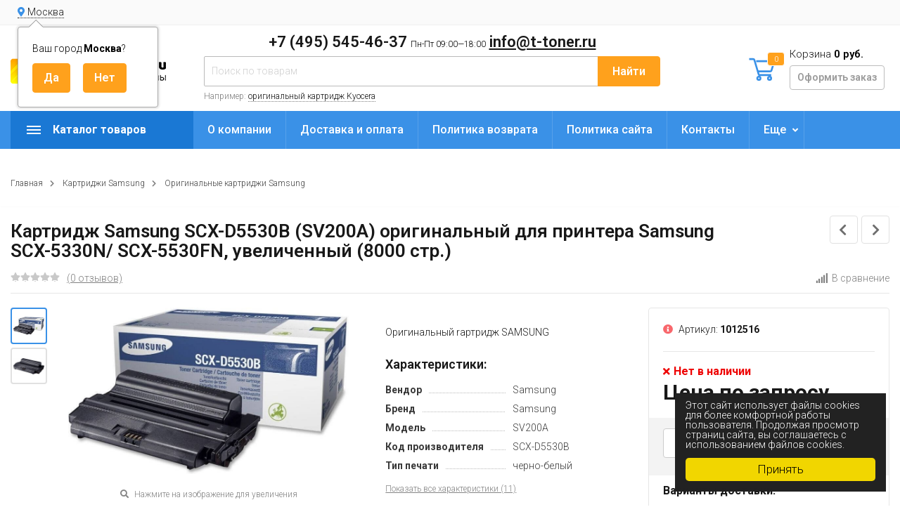

--- FILE ---
content_type: text/html; charset=utf-8
request_url: https://t-toner.ru/product/samsung-d5530b-sv200a-original/
body_size: 15946
content:
<!DOCTYPE html><html lang="ru" prefix="og: http://ogp.me/ns# product: http://ogp.me/ns/product#"><head><meta http-equiv="Content-Type" content="text/html; charset=utf-8"/><title>Купить Картридж Samsung SCX-D5530B (SV200A) оригинальный для принтера Samsung SCX-5330N/ SCX-5530FN, увеличенный (8000 стр.) по цене 0 руб. в интернет магазине T-Toner.ru с доставкой по всей России.</title><meta name="keywords" content="Картридж  SAMSUNG  D5530B (SV200A) 8k"/><meta name="description" content="Купить Картридж Samsung SCX-D5530B (SV200A) оригинальный для принтера Samsung SCX-5330N/ SCX-5530FN, увеличенный (8000 стр.) всего за 0 руб. в интернет магазине T-Toner.ru с доставкой по всей России. онлайн заказ круглосуточно. +7 (495) 545-46-37"/><meta name="viewport" content="width=1380"/><link rel="shortcut icon" href="/favicon.ico"/><link rel="alternate" type="application/rss+xml" title="Т-Тонер" href="https://t-toner.ru/hp/rss/"><link rel="stylesheet" href="/wa-data/public/shop/themes/topmarket_160924/css/fontawesome5/css/all.min.css"><link rel="stylesheet" href="/wa-content/font/ruble/arial/fontface.css"><link rel="stylesheet" href="/wa-data/public/shop/themes/topmarket_160924/css/build.css?3.1.0"/><link href="https://fonts.googleapis.com/css?family=Roboto:300,500,600,700" rel="stylesheet"><style> html, body, .fancybox-inner { font-family: 'Roboto', 'Arial', 'Times New Roman', serif; } </style><link rel="stylesheet" href="/wa-data/public/shop/themes/topmarket_160924/style-12.css?3.1.0"/><link rel="stylesheet" href="/wa-data/public/shop/themes/topmarket_160924/user.css?3.1.0"/><style>body { background: #ffffff !important; }.wrap.inversion .home-slider-four { margin-top: 10px !important;  }@media (max-width: 767px) { .wrap.inversion .home-slider-four { margin-top: 0 !important;  } }</style><script src="/wa-data/public/shop/themes/topmarket_160924/js/jquery-1.11.1.min.js"></script><script src="/wa-data/public/shop/themes/topmarket_160924/js/jquery-migrate-1.2.1.min.js"></script><script src="/wa-data/public/shop/themes/topmarket_160924/js/build.js?v=3.1.0"></script><script src="/wa-data/public/shop/themes/topmarket_160924/shop.js?v=3.1.0"></script><!-- plugin hook: 'frontend_head' --><script>(function($){$(function(){$.autobadgeFrontend.init({update:'/autobadge/update/',forceParentVisible:'',delayLoading:'',delayLoadingAjax:'',forceParentRelative:'1',showLoader:'1'});});})(jQuery);</script><link rel="stylesheet" href="/wa-apps/shop/plugins/storequickorder/css/storequickorder.css">
<style>
 
/* Стиль отвечающий за кнопку "Заказать" в диалоговом окне */
#storequickorder input.submit-button {
   /* width: 96%; margin-left: 2%; - кнопка во всю ширину */
}


/* Стиль названий полей в диалоговом окне */
#storequickorder div.wa-name {
    /* text-align: right; - прижимает название к праву */
}
</style>
<script  type="text/javascript" src="/wa-apps/shop/plugins/storequickorder/js/storequickorder.js">
</script><script  type="text/javascript">
function storequickorderCheckTerms() {
if (!$('#storequickorder form div.wa-form [name="terms"]').length) {
$('#storequickorder form div.wa-form').append('<label><input type="checkbox" id="storequickorder_terms" name="terms" value="1"> Я ознакомился (ознакомилась) с <a href="/politika-sayta/" target="_blank">Условиями политики обработки персональных данных</a> и принимаю их</label>')
}

if ($('#storequickorder [name="terms"]').length) {
if ($('#storequickorder [name="terms"]').prop('checked')) {
$('#storequickorder [type="submit"]').prop('disabled',false);
} else {
$('#storequickorder [type="submit"]').prop('disabled',true);
}
}
}

$('body').on('click', '#storequickorder [name="terms"]', function(){
storequickorderCheckTerms();
})
window.storequickorder_cart_but_init = false;
function storequickorder_event_dialog_show(response, dialog, p) {
if (!window.storequickorder_cart_but_init) {
window.storequickorder_cart_but_init = true;
$('body').on('click', '#storequickorder [name="terms"]', function(){
storequickorderCheckTerms();
})
}
dialog.appendTo('body');
dialog.show();
storequickorderCheckTerms();
}
$(function(){ $.storequickorder.setOptions({always_show_active_button : false,button_name : "Купить в 1 клик",button_cart_name : "Купить в 1 клик",button_name_not_available : "Купить в 1 клик",window_vert_align : true,window_style_position_absolute : false,window_margin_top : "200",check_stock_delay : "200",yaCounter_enabled : false,ga_enabled : false,yaCounter_id : "",yaCounter_target_name : "",ga_id : "",ga_target_name : ""}) });</script><link href='/wa-apps/shop/plugins/cityselect/css/suggestions.20.min.css?v=2.0.4' rel='stylesheet'><script src='/wa-apps/shop/plugins/cityselect/js/jquery.suggestions.20.min.js?v2.0.4'></script><link href='/wa-apps/shop/plugins/cityselect/css/frontend.min.css?v=2.0.4' rel='stylesheet'><script src='/wa-apps/shop/plugins/cityselect/js/frontend.min.js?v=2.0.4'></script><script>function init_shop_cityselect(){
shop_cityselect.location={"country":"rus","city":"\u041c\u043e\u0441\u043a\u0432\u0430","region":"77","zip":"101000","constraints_street":"","need_detect":true};
shop_cityselect.route_params={"app":"shop","_name":"T-toner.ru","theme":"topmarket_160924","theme_mobile":"topmarket_160924","checkout_version":"2","locale":"ru_RU","title":"","meta_keywords":"","meta_description":"","og_title":"","og_image":"","og_video":"","og_description":"","og_type":"","og_url":"","url_type":"1","products_per_page":"","type_id":"0","currency":"RUB","public_stocks":"0","drop_out_of_stock":"1","payment_id":"0","shipping_id":"0","checkout_storefront_id":"79175fdad19da688714ef471cdfb4af3","product_url":"samsung-d5530b-sv200a-original","module":"frontend","action":"product","promos_skip_frontend_products":0,"flexdiscount_skip_frontend_products":0,"cityselect__url":"product\/samsung-d5530b-sv200a-original\/"};
shop_cityselect.countries=[];
shop_cityselect.iso2to3={"RU":"rus"};
shop_cityselect.language='ru';
shop_cityselect.init('db1464547f3578f1a3268d6ab86b6098903718cc','/','/wa-apps/shop/plugins/cityselect/js/fancybox/','city','auto',1,1,0);
        } if (typeof shop_cityselect !== 'undefined') { init_shop_cityselect() } else { $(document).ready(function () { init_shop_cityselect() }) }</script><link href="/wa-apps/shop/plugins/autobadge/css/frontend.min.css?1.7.7" rel="stylesheet">
<script src="/wa-apps/shop/plugins/autobadge/js/jquerycountdowntimer/jquery.countdownTimer.min.js?1.7.7"></script>
<script src="/wa-apps/shop/plugins/autobadge/js/frontend.min.js?1.7.7"></script>
<script src="/wa-apps/shop/plugins/phonemask/js/jquery.maskedinput.min.js?5.1.0"></script>
<meta property="og:type" content="website">
<meta property="og:title" content="Картридж SAMSUNG  D5530B (SV200A) купить, сравнить цены и характеристики. Доставка по всей России">
<meta property="og:description" content="Картридж SAMSUNG  D5530B (SV200A) - купить, сравнить цены и характеристики. Доставка по всей России.">
<meta property="og:image" content="https://t-toner.ru/wa-data/public/shop/products/85/01/180185/images/25629/25629.750x0.jpg">
<meta property="og:url" content="https://t-toner.ru/product/samsung-d5530b-sv200a-original/">
<meta property="product:price:currency" content="RUB">
<!-- Yandex.Metrika counter -->
<script type="text/javascript" >
   (function(m,e,t,r,i,k,a){m[i]=m[i]||function(){(m[i].a=m[i].a||[]).push(arguments)};
   m[i].l=1*new Date();k=e.createElement(t),a=e.getElementsByTagName(t)[0],k.async=1,k.src=r,a.parentNode.insertBefore(k,a)})
   (window, document, "script", "https://mc.yandex.ru/metrika/tag.js", "ym");

   ym(88413620, "init", {
        clickmap:true,
        trackLinks:true,
        accurateTrackBounce:true,
        webvisor:true,
        ecommerce:"dataLayer"
   });
</script>
<noscript><div><img src="https://mc.yandex.ru/watch/88413620" style="position:absolute; left:-9999px;" alt="" /></div></noscript>
<!-- /Yandex.Metrika counter -->



<meta name="yandex-verification" content="6fcfc5fb0f6f2a47" />
<meta name="google-site-verification" content="rcESbdS9E3sF8iYXHbTrPaEbn1iwunt2L_C2JqmLMLg" />
<meta name="google-site-verification" content="dhLU660x2eNP00uXXwx43rf5fcYEE4U0cCqvc1Pt3k8" />

<script async src="https://www.googletagmanager.com/gtag/js?id=UA-176752585-1"></script>
<script>
  window.dataLayer = window.dataLayer || [];
  function gtag(){dataLayer.push(arguments);}
  gtag('js', new Date());

  gtag('config', 'UA-176752585-1');
  
</script></head><body class="shadow"><div class="wrap "><div class="header_type_2">        
                            
    
<div class="topline " ><div class="container"><div class="row"><div class="col-lg-7 col-md-6 col-sm-6"><div class="b-cityselect__wrapper b-cityselect__wrapper--topmarket_160924 "><a href="#" class="b-cityselect__city i-cityselect__city_change"><i class="fas fa fa-map-marker fa-map-marker-alt"></i> <span class="i-cityselect__city">Москва</span></a><div class="b-cityselect__notifier b-cityselect__notifier--topmarket_160924"><div class="b-cityselect__notifier_triangle"></div><div class="b-cityselect__notifier_title">Ваш город <b class="i-cityselect__city">Москва</b>?</div><div class="b-cityselect__notifier_buttons nowrap"><input type="button" class="btn btn-primary uni-btn uni-btn--red b-cityselect__city_yes i-cityselect__city_yes" value="Да"> <input type="button" class="b-cityselect__city_no btn btn-default gray uni-btn i-cityselect__city_no" value="Нет"></div></div><script>if (typeof shop_cityselect !== 'undefined') { shop_cityselect.detect() } else { document.addEventListener("DOMContentLoaded", function() { shop_cityselect.detect() }) }</script></div><script>$(".hidden1").remove();</script><div class="mobile-hamburger hidden-sm-up"><div class="block-title"><span class="before"><span></span><span></span><span></span></span></div></div></div><div class="col-lg-5 col-md-6 col-sm-6 col-xs-12 text-lg-right text-md-right text-sm-right text-xs-right"><ul class="menu-h-top auth"></ul></div></div></div></div><div class="header " ><div class="b-nav-shadow"></div><div class="inner"><div class="leftside"><div class="logo"><a href="/"><img src="/wa-data/public/shop/themes/topmarket_160924/img/logo.png?v1645066160" alt="Т-Тонер"></a></div></div><div class="rightside"><div class="row to-table"><div class="col-lg-8 col-md-5 col-sm-12 col-xs-12 to-cell"><div class="phone text-center"><div class="phone-number"><span class="number"> +7 (495) 545-46-37 <i>Пн-Пт 09:00—18:00</i> <a href="mailto:info@t-toner.ru">info@t-toner.ru</a></span></div></div><div class="is-search hidden-sm-down"><form method="get" action="/search/" data-search="/search/"><input type="hidden" name="sort" value="price"><input type="hidden" name="order" value="desc"><input class="livesearch" id="search" name="query" autocomplete="off" type="text" placeholder="Поиск по товарам" ><button type="submit">Найти</button><div class="hint">Например: <a href="/search/?query=оригинальный+картридж+Kyocera">оригинальный картридж Kyocera</a></div><div class="search-popup"></div></form><div class="hide-search"></div></div></div><div class="col-lg-4 col-md-7 col-sm-12 col-xs-12 to-cell text-right hidden-sm-down"><div class="right-block"><div class="cart"><a href="/order/" class="cart-link"></a><div class="cart-icon"><svg version="1.1" xmlns="http://www.w3.org/2000/svg" xmlns:xlink="http://www.w3.org/1999/xlink" x="0px" y="0px" viewBox="0 0 50 50" style="enable-background:new 0 0 50 50;" xml:space="preserve"><g><path class="i-cart-color" d="M13.8,9.4h32.5c0.7,0,1.2,0.6,1,1.3l-5,16.3c-0.3,0.8-1,1.4-1.9,1.4H16.8"/><path class="i-cart-color" d="M41.8,35.4H20.3c-0.9,0-1.7-0.6-1.9-1.4L10.3,6.8c-0.3-0.8-1-1.4-1.9-1.4H0.8"/><circle class="i-cart-color" cx="18.8" cy="41.4" r="3"/><circle class="i-cart-color" cx="38.8" cy="41.4" r="3"/></g></svg><div class="cart-label"><div class="cart-count">0</div></div></div><div class="cart-text">Корзина <span class="cart-total">0 руб.</span><div class="btn btn-gray cart-checkout">Оформить заказ</div></div><div class="popup"><div class="loading-cart"></div></div><script>$(".header .cart").hover(function () {loadMiniCart();$(".header").addClass("z-ind50");}, function () {$(".header").removeClass("z-ind50");});function loadMiniCart() {$('.cart .popup .loading-cart').html("");$('.cart .popup .loading-cart').load('/cart/?ajax=1&' + Math.random() + ' .cart-popup', function () {$(".loading").remove();$('.cart-product-one .delete').on('click', function () {var tr = $(this).closest('div.cart-product-one');$.post('/cart/delete/', {id: tr.data('id')}, function (response) {tr.slideUp();$(".cart-count").html(response.data.count);$(".cart-total").html(response.data.total);if (response.data.count == 0) {$(".popup-total").remove();$(".empty").show();}}, "json");return false;});});}</script></div></div></div></div></div></div><div class="container mobile-search hidden-md-up"><div class="is-search"><form method="get" action="/search/" data-search="/search/"><input name="query" autocomplete="off" type="text" placeholder="Поиск по товарам" ><button type="submit">Найти</button></form></div></div></div></div><nav class="main-nav  "><div class="icon-mobile hidden-md-up"><div class="cart-icon"><a href="/order/" class="cart-link"></a><svg version="1.1" xmlns="http://www.w3.org/2000/svg" xmlns:xlink="http://www.w3.org/1999/xlink" x="0px" y="0px" viewBox="0 0 50 50" style="enable-background:new 0 0 50 50;" xml:space="preserve"><g><path class="i-cart-color" d="M13.8,9.4h32.5c0.7,0,1.2,0.6,1,1.3l-5,16.3c-0.3,0.8-1,1.4-1.9,1.4H16.8"/><path class="i-cart-color" d="M41.8,35.4H20.3c-0.9,0-1.7-0.6-1.9-1.4L10.3,6.8c-0.3-0.8-1-1.4-1.9-1.4H0.8"/><circle class="i-cart-color" cx="18.8" cy="41.4" r="3"/><circle class="i-cart-color" cx="38.8" cy="41.4" r="3"/></g></svg></div><div class="cart-label"><div class="cart-count">0</div></div></div><div class="container"><div class="container-menu-h"><div class="vertical-menu"><div class="block-title"><span class="before"><span></span><span></span><span></span></span><span class="text-title">Каталог товаров</span></div><div class="block-title mobile_title_fixed hidden-block"><span class="before"><span></span><span></span><span></span></span><span class="text-title">Каталог товаров</span></div><ul class="menu-t mobile_menu_fixed"><li class="tree"><span class="mobile-tree"></span><a href="/category/kartridzhi-brother_d2/" title="Картриджи Brother" >Картриджи Brother</a><ul><li class=""><a href="/category/originalnye-kartridzhi-brother/" title="Оригинальные картриджи Brother" >Оригинальные картриджи Brother</a></li><li class="tree"><span class="mobile-tree"></span><a href="/category/sovmestimye-kartridzhi-brother/" title="Совместимые картриджи Brother" >Совместимые картриджи Brother</a><ul><li class=""><a href="/category/brother-cactus/" title="Cactus" >Cactus</a></li><li class=""><a href="/category/brother-nv-print/" title="NV-Print" >NV-Print</a></li><li class=""><a href="/category/hi-black-brother/" title="Hi-Black" >Hi-Black</a></li><li class=""><a href="/category/brother-netproduct/" title="NetProduct" >NetProduct</a></li><li class=""><a href="/category/brother-sakura/" title="Sakura" >Sakura</a></li><li class=""><a href="/category/easyprint-brother/" title="EasyPrint" >EasyPrint</a></li><li class=""><a href="/category/colortek-brother/" title="Colortek" >Colortek</a></li></ul></li></ul></li><li class="tree"><span class="mobile-tree"></span><a href="/category/kartridzhi-canon_g3/" title="Картриджи Canon" >Картриджи Canon</a><ul><li class=""><a href="/category/originalnye-kartridzhi-canon/" title="Оригинальные картриджи Canon" >Оригинальные картриджи Canon</a></li><li class="tree"><span class="mobile-tree"></span><a href="/category/sovmestimye-kartridzhi-canon/" title="Совместимые картриджи Canon" >Совместимые картриджи Canon</a><ul><li class=""><a href="/category/canon-cactus/" title="Cactus" >Cactus</a></li><li class=""><a href="/category/canon-nv-print/" title="NV-Print" >NV-Print</a></li><li class=""><a href="/category/hi-black-canon/" title="Hi-Black" >Hi-Black</a></li><li class=""><a href="/category/canon-netproduct/" title="NetProduct" >NetProduct</a></li><li class=""><a href="/category/bulat-canon/" title="БУЛАТ" >БУЛАТ</a></li></ul></li></ul></li><li class="tree"><span class="mobile-tree"></span><a href="/category/kartridzhi-epson_h6/" title="Картриджи Epson" >Картриджи Epson</a><ul><li class=""><a href="/category/originalnye-kartridzhi-epson/" title="Оригинальные картриджи Epson" >Оригинальные картриджи Epson</a></li><li class="tree"><span class="mobile-tree"></span><a href="/category/sovmestimye-kartridzhi-epson/" title="Совместимые картриджи Epson" >Совместимые картриджи Epson</a><ul><li class=""><a href="/category/epson-cactus/" title="Cactus" >Cactus</a></li><li class=""><a href="/category/epson-nv-print/" title="NV-Print" >NV-Print</a></li><li class=""><a href="/category/epson-superfine/" title="SuperFine" >SuperFine</a></li><li class=""><a href="/category/hi-black-epson/" title="Hi-Black" >Hi-Black</a></li><li class=""><a href="/category/epson-profiline/" title="ProfiLine" >ProfiLine</a></li></ul></li></ul></li><li class="tree"><span class="mobile-tree"></span><a href="/category/kartridzhi-hp_wq/" title="Картриджи HP" >Картриджи HP</a><ul><li class=""><a href="/category/originalnye-kartridzhi-hp-hewlett-packard/" title="Оригинальные картриджи HP" >Оригинальные картриджи HP</a></li><li class="tree"><span class="mobile-tree"></span><a href="/category/sovmestimye-kartridzhi-hp/" title="Совместимые картриджи HP" >Совместимые картриджи HP</a><ul><li class=""><a href="/category/hp-cactus/" title="Cactus" >Cactus</a></li><li class=""><a href="/category/hp-nv-print/" title="NV-Print" >NV-Print</a></li><li class=""><a href="/category/hi-black-hp/" title="Hi-Black" >Hi-Black</a></li><li class=""><a href="/category/hp-netproduct/" title="NetProduct" >NetProduct</a></li></ul></li></ul></li><li class="tree"><span class="mobile-tree"></span><a href="/category/kartridzhi-kyocera-mita_a6/" title="Картриджи Kyocera Mita" >Картриджи Kyocera Mita</a><ul><li class=""><a href="/category/originalnye-kartridzhi-kyocera/" title="Оригинальные картриджи Kyocera Mita" >Оригинальные картриджи Kyocera Mita</a></li><li class="tree"><span class="mobile-tree"></span><a href="/category/sovmestimye-kartridzhi-kyocera-mita/" title="Совместимые картриджи Kyocera Mita" >Совместимые картриджи Kyocera Mita</a><ul><li class=""><a href="/category/kyocera-mita-cactus/" title="Cactus" >Cactus</a></li><li class=""><a href="/category/kyocer-nv-print/" title="NV-Print" >NV-Print</a></li><li class=""><a href="/category/hi-black-kyocera/" title="Hi-Black" >Hi-Black</a></li><li class=""><a href="/category/kyocera-netproduct/" title="NetProduct" >NetProduct</a></li><li class=""><a href="/category/kyocera-profiline/" title="ProfiLine" >ProfiLine</a></li></ul></li></ul></li><li class="tree"><span class="mobile-tree"></span><a href="/category/kartridzhi-lexmark_o7/" title="Картриджи Lexmark" >Картриджи Lexmark</a><ul><li class=""><a href="/category/originalnye-kartridzhi-lexmark/" title="Оригинальные картриджи Lexmark" >Оригинальные картриджи Lexmark</a></li><li class="tree"><span class="mobile-tree"></span><a href="/category/sovmestimye-kartridzhi-lexmark/" title="Совместимые картриджи Lexmark" >Совместимые картриджи Lexmark</a><ul><li class=""><a href="/category/lexmark-cactus/" title="Cactus" >Cactus</a></li><li class=""><a href="/category/lexmark-nv-print/" title="NV-Print" >NV-Print</a></li><li class=""><a href="/category/lexmark-superfine/" title="SuperFine" >SuperFine</a></li><li class=""><a href="/category/hi-black-lexmark/" title="Hi-Black" >Hi-Black</a></li><li class=""><a href="/category/lexmark-netproduct/" title="NetProduct" >NetProduct</a></li></ul></li></ul></li><li class="tree"><span class="mobile-tree"></span><a href="/category/kartridzhi-minolta_o2/" title="Картриджи Minolta" >Картриджи Minolta</a><ul><li class=""><a href="/category/originalnye-kartridzhi-minolta/" title="Оригинальные картриджи Minolta" >Оригинальные картриджи Minolta</a></li><li class="tree"><span class="mobile-tree"></span><a href="/category/sovmestimye-kartridzhi-minolta/" title="Совместимые картриджи Minolta" >Совместимые картриджи Minolta</a><ul><li class=""><a href="/category/cactus-konica-minolta/" title="Cactus" >Cactus</a></li><li class=""><a href="/category/minolta-nv-print/" title="NV-Print" >NV-Print</a></li><li class=""><a href="/category/hi-black-minolta/" title="Hi-Black" >Hi-Black</a></li><li class=""><a href="/category/minolta-superfine/" title="SuperFine" >SuperFine</a></li><li class=""><a href="/category/minolta-netproduct/" title="NetProduct" >NetProduct</a></li></ul></li></ul></li><li class="tree"><span class="mobile-tree"></span><a href="/category/kartridzhi-oki_h8/" title="Картриджи Oki" >Картриджи Oki</a><ul><li class=""><a href="/category/originalnye-kartridzhi-oki/" title="Оригинальные картриджи Oki" >Оригинальные картриджи Oki</a></li><li class="tree"><span class="mobile-tree"></span><a href="/category/sovmestimye-kartridzhi-oki/" title="Совместимые картриджи Oki" >Совместимые картриджи Oki</a><ul><li class=""><a href="/category/oki-cactus/" title="Cactus" >Cactus</a></li><li class=""><a href="/category/oki-nv-print/" title="NV-Print" >NV-Print</a></li><li class=""><a href="/category/hi-black-oki/" title="Hi-Black" >Hi-Black</a></li><li class=""><a href="/category/oki-netproduct/" title="NetProduct" >NetProduct</a></li></ul></li></ul></li><li class="tree"><span class="mobile-tree"></span><a href="/category/kartridzhi-panasonic_jm/" title="Картриджи Panasonic" >Картриджи Panasonic</a><ul><li class=""><a href="/category/originalnye-kartridzhi-panasonic/" title="Оригинальные картриджи Panasonic" >Оригинальные картриджи Panasonic</a></li><li class="tree"><span class="mobile-tree"></span><a href="/category/sovmestimye-kartridzhi-panasonic/" title="Совместимые картриджи Panasonic" >Совместимые картриджи Panasonic</a><ul><li class=""><a href="/category/panasonic-cactus/" title="Cactus" >Cactus</a></li><li class=""><a href="/category/panasonic-nv-print/" title="NV-Print" >NV-Print</a></li><li class=""><a href="/category/panasonic-superfine/" title="SuperFine" >SuperFine</a></li><li class=""><a href="/category/hi-black-panasonic/" title="Hi-Black" >Hi-Black</a></li><li class=""><a href="/category/panasonic-netproduct/" title="NetProduct" >NetProduct</a></li><li class=""><a href="/category/panasonic-sakura/" title="Sakura" >Sakura</a></li></ul></li></ul></li><li class="tree"><span class="mobile-tree"></span><a href="/category/pantum/" title="Картриджи Pantum" >Картриджи Pantum</a><ul><li class=""><a href="/category/originalnye-kartridzhi-pantum/" title="Оригинальные картриджи Pantum" >Оригинальные картриджи Pantum</a></li><li class="tree"><span class="mobile-tree"></span><a href="/category/sovmestimye-kartridzhi-pantum/" title="Совместимые картриджи Pantum" >Совместимые картриджи Pantum</a><ul><li class=""><a href="/category/pantum-nv-print/" title="NV Print" >NV Print</a></li><li class=""><a href="/category/pantum-cactus/" title="Cactus" >Cactus</a></li><li class=""><a href="/category/pantum-hi-black/" title="Hi-Black" >Hi-Black</a></li><li class=""><a href="/category/pantum-netproduct/" title="NetProduct" >NetProduct</a></li></ul></li></ul></li><li class="tree"><span class="mobile-tree"></span><a href="/category/kartridzhi-ricoh_pu/" title="Картриджи Ricoh" >Картриджи Ricoh</a><ul><li class=""><a href="/category/originalnye-kartridzhi-ricoh/" title="Оригинальные картриджи Ricoh" >Оригинальные картриджи Ricoh</a></li><li class="tree"><span class="mobile-tree"></span><a href="/category/sovmestimye-kartridzhi-ricoh/" title="Совместимые картриджи Ricoh" >Совместимые картриджи Ricoh</a><ul><li class=""><a href="/category/ricoh-cactus/" title="Cactus" >Cactus</a></li><li class=""><a href="/category/ricoh-nv-print/" title="NV-Print" >NV-Print</a></li><li class=""><a href="/category/hi-black-ricoh/" title="Hi-Black" >Hi-Black</a></li><li class=""><a href="/category/ricoh-netproduct/" title="NetProduct" >NetProduct</a></li><li class=""><a href="/category/bulat-ricoh/" title="БУЛАТ" >БУЛАТ</a></li></ul></li></ul></li><li class="tree"><span class="mobile-tree"></span><a href="/category/kartridzhi-samsung_1z/" title="Картриджи Samsung" >Картриджи Samsung</a><ul><li class=""><a href="/category/originalnye-kartridzhi-samsung/" title="Оригинальные картриджи Samsung" >Оригинальные картриджи Samsung</a></li><li class="tree"><span class="mobile-tree"></span><a href="/category/sovmestimye-kartridzhi-samsung/" title="Совместимые картриджи Samsung" >Совместимые картриджи Samsung</a><ul><li class=""><a href="/category/samsung-cactus/" title="Cactus" >Cactus</a></li><li class=""><a href="/category/samsung-nv-print/" title="NV-Print" >NV-Print</a></li><li class=""><a href="/category/samsung-superfine/" title="SuperFine" >SuperFine</a></li><li class=""><a href="/category/hi-black-samsung/" title="Hi-Black" >Hi-Black</a></li><li class=""><a href="/category/samsung-netproduct/" title="NetProduct" >NetProduct</a></li><li class=""><a href="/category/7q-seven-quality-samsung/" title="7Q Seven Quality" >7Q Seven Quality</a></li></ul></li></ul></li><li class="tree"><span class="mobile-tree"></span><a href="/category/kartridzhi-sharp_25/" title="Картриджи Sharp" >Картриджи Sharp</a><ul><li class=""><a href="/category/originalnye-kartridzhi-sharp/" title="Оригинальные картриджи Sharp" >Оригинальные картриджи Sharp</a></li><li class="tree"><span class="mobile-tree"></span><a href="/category/sovmestimye-kartridzhi-sharp/" title="Совместимые картриджи Sharp" >Совместимые картриджи Sharp</a><ul><li class=""><a href="/category/hi-black-sharp/" title="Hi-Black" >Hi-Black</a></li><li class=""><a href="/category/sharp-nv-print/" title="NV-Print" >NV-Print</a></li><li class=""><a href="/category/sharp-cactus/" title="Cactus" >Cactus</a></li><li class=""><a href="/category/sharp-netproduct/" title="NetProduct" >NetProduct</a></li></ul></li></ul></li><li class="tree"><span class="mobile-tree"></span><a href="/category/kartridzhi-toshiba_6d/" title="Картриджи Toshiba" >Картриджи Toshiba</a><ul><li class=""><a href="/category/originalnye-kartridzhi-toshiba/" title="Оригинальные картриджи Toshiba" >Оригинальные картриджи Toshiba</a></li><li class="tree"><span class="mobile-tree"></span><a href="/category/sovmestimye-kartridzhi-toshiba/" title="Совместимые картриджи Toshiba" >Совместимые картриджи Toshiba</a><ul><li class=""><a href="/category/hi-black-toshiba/" title="Hi-Black" >Hi-Black</a></li><li class=""><a href="/category/netproduct/" title="NetProduct" >NetProduct</a></li><li class=""><a href="/category/toshiba-nv-print/" title="NV-Print" >NV-Print</a></li></ul></li></ul></li><li class="tree"><span class="mobile-tree"></span><a href="/category/kartridzhi-xerox_er/" title="Картриджи Xerox" >Картриджи Xerox</a><ul><li class=""><a href="/category/originalnye-kartridzhi-xerox/" title="Оригинальные картриджи Xerox" >Оригинальные картриджи Xerox</a></li><li class="tree"><span class="mobile-tree"></span><a href="/category/sovmestimye-kartridzhi-xerox/" title="Совместимые картриджи Xerox" >Совместимые картриджи Xerox</a><ul><li class=""><a href="/category/xerox-cactus/" title="Cactus" >Cactus</a></li><li class=""><a href="/category/xerox-nv-print/" title="NV-Print" >NV-Print</a></li><li class=""><a href="/category/hi-black-xerox/" title="Hi-Black" >Hi-Black</a></li><li class=""><a href="/category/xerox-netproduct/" title="NetProduct" >NetProduct</a></li><li class=""><a href="/category/bulat-xerox/" title="БУЛАТ" >БУЛАТ</a></li><li class=""><a href="/category/xerox-profiline/" title="ProfiLine" >ProfiLine</a></li></ul></li></ul></li><li class="tree"><span class="mobile-tree"></span><a href="/category/kartridzhi-katyusha/" title="Картриджи Катюша" >Картриджи Катюша</a><ul><li class=""><a href="/category/originalnye-kartridzhi-katyusha/" title="Оригинальные картриджи Катюша" >Оригинальные картриджи Катюша</a></li><li class="tree"><span class="mobile-tree"></span><a href="/category/sovmestimye-kartridzhi-katyusha/" title="Совместимые картриджи Катюша" >Совместимые картриджи Катюша</a><ul><li class=""><a href="/category/katyusha-cactus/" title="Cactus" >Cactus</a></li><li class=""><a href="/category/katyusha-nv-print/" title="NV-Print" >NV-Print</a></li><li class=""><a href="/category/katyusha-hi-black/" title="Hi-Black" >Hi-Black</a></li></ul></li></ul></li><li class=""><a href="/category/fleshki/" title="Пылесосы тонерные" >Пылесосы тонерные</a></li><li class="tree"><span class="mobile-tree"></span><a href="/category/strujnye-kartridzhi/" title="Струйные картриджи" >Струйные картриджи</a><ul><li class="tree"><span class="mobile-tree"></span><a href="/category/kartridzhi-canon/" title="Оригинальные картриджи" >Оригинальные картриджи</a><ul><li class=""><a href="/category/kartridzhi-brother/" title="Картриджи Brother" >Картриджи Brother</a></li><li class=""><a href="/category/kartridzhi-canon_0i/" title="Картриджи Canon" >Картриджи Canon</a></li><li class=""><a href="/category/kartridzhi-epson/" title="Картриджи Epson" >Картриджи Epson</a></li><li class=""><a href="/category/kartridzhi-hp/" title="Картриджи HP" >Картриджи HP</a></li><li class=""><a href="/category/kartridzhi-lexmark/" title="Картриджи Lexmark" >Картриджи Lexmark</a></li><li class=""><a href="/category/kartridzhi-xerox/" title="Картриджи Xerox" >Картриджи Xerox</a></li></ul></li><li class="tree"><span class="mobile-tree"></span><a href="/category/sovmestimye-kartridzhi/" title="Совместимые картриджи" >Совместимые картриджи</a><ul><li class=""><a href="/category/kartridzhi-brother1/" title="Картриджи Brother" >Картриджи Brother</a></li><li class=""><a href="/category/kartridzhi-canon1/" title="Картриджи Canon" >Картриджи Canon</a></li><li class=""><a href="/category/kartridzhi-epson1/" title="Картриджи Epson" >Картриджи Epson</a></li><li class=""><a href="/category/kartridzhi-hp1/" title="Картриджи HP" >Картриджи HP</a></li><li class=""><a href="/category/kartridzhi-lexmark1/" title="Картриджи Lexmark" >Картриджи Lexmark</a></li></ul></li></ul></li><li class="tree"><span class="mobile-tree"></span><a href="/category/zip/" title="ЗИП" >ЗИП</a><ul><li class=""><a href="/category/matrichnym-printeram/" title="Матричным принтерам" >Матричным принтерам</a></li><li class=""><a href="/category/roliki/" title="Ролики" >Ролики</a></li></ul></li><li class="tree"><span class="mobile-tree"></span><a href="/category/toner/" title="Тонер" >Тонер</a><ul><li class=""><a href="/category/toner-netproduct/" title="Тонер NetProduct" >Тонер NetProduct</a></li><li class=""><a href="/category/toner-nv-print/" title="Тонер NV Print" >Тонер NV Print</a></li><li class=""><a href="/category/tonery/" title="Тонер Cactus" >Тонер Cactus</a></li><li class=""><a href="/category/toner-hi-black/" title="Тонер Hi-Black" >Тонер Hi-Black</a></li></ul></li><li class=""><a href="/category/aksessuary-dlya-ofisa/" title="Аксессуары для офиса" >Аксессуары для офиса</a></li></ul></div><script>$(document).ready(function () {$(window).resize(function () {asideUpdate();});setTimeout(function () {asideUpdate();}, 500);asideUpdate();function asideUpdate() {var menu_m_lenght = $(".vertical-menu.locked .menu-t").height();var aside_width =  $(".home aside, .category aside, .product aside").width();$(".vertical-menu").css("width", aside_width + "px");$(".home aside, .category aside, .product aside").css("margin-top", menu_m_lenght + 0 + "px");$(".home aside, .category aside, .product aside").css("visibility", "visible");}});</script><ul class="menu-h"><li class=""><a href="/auxpage_1/" title="О компании">О компании</a></li><li class=""><a href="/auxpage_oplata-i-dostavka/" title="Доставка и оплата">Доставка и оплата</a></li><li class=""><a href="/politika-vozvrata/" title="Политика возврата">Политика возврата</a></li><li class=""><a href="/politika-sayta/" title="Политика сайта">Политика сайта</a></li><li class=""><a href="/auxpage_kontakty/" title="Контакты">Контакты</a></li><li class=""><a href="/polzovatelskoe-soglashenie/" title="Пользовательское соглашение">Пользовательское соглашение</a></li></ul></div></div></nav>    
    <div class="breadcrumbs"><div class="container"><ul><li><a href="/">Главная</a></li><li><a href="/category/kartridzhi-samsung_1z/">Картриджи Samsung</a></li><li><a href="/category/originalnye-kartridzhi-samsung/">Оригинальные картриджи Samsung</a></li></ul></div></div>
<!-- plugin hook: 'frontend_header' -->

    <script src="/wa-data/public/shop/themes/topmarket_160924/js/jquery.ez-plus.js"></script><script src="/wa-data/public/shop/themes/topmarket_160924/js/product.page.js?v=3.1.0"></script><div class="product " itemscope itemtype="http://schema.org/Product" id="js-product-page"><div class="container-product"><div class="container"><div class="product-header"><div class="product-prev-next-wrap"><div class="prev-next product-prev hidden-sm-down"><a href="/product/samsung-d5530a-sv197a-original/"></a><div class="arrow-prev"><i class="fas fa-chevron-left"></i><div class="product-wrap"><div class="product-info"><div class="product-image"><img src="/wa-data/public/shop/products/84/01/180184/images/25627/25627.0x96.jpg" alt="" title=""></div><div class="product-title">Картридж Samsung SCX-D5530A (SV197A) оригинальный для принтера Samsung SCX-5330N/ SCX-5530FN, 4000 стр.<b>0 руб.</b></div></div></div></div></div><div class="prev-next product-next hidden-sm-down"><a href="/product/samsung-clt-r808-see-ss686a-cmyk-original/"></a><div class="arrow-next"><i class="fas fa-chevron-right"></i><div class="product-wrap"><div class="product-info"><div class="product-image"><img src="/wa-data/public/shop/products/84/01/180184/images/25627/25627.0x96.jpg" alt="" title=""></div><div class="product-title">Фотобарабан Samsung CLT-R808 (SS686A) оригинальный для принтера Samsung MultiXpress SL-X4220RX/ SL-X4250LX/ SL-X4300LX, цветной, 100000 стр.<b>18 781 руб.</b></div></div></div></div></div></div><h1 class="category-name" itemprop="name">Картридж Samsung SCX-D5530B (SV200A) оригинальный для принтера Samsung SCX-5330N/ SCX-5530FN, увеличенный (8000 стр.)</h1><div class="row"><div class="col-lg-4 col-md-3 col-sm-6 col-xs-12"><a href="#" class="add-review"><div class="rating-block"><i class="icon32 star-empty"></i><i class="icon32 star-empty"></i><i class="icon32 star-empty"></i><i class="icon32 star-empty"></i><i class="icon32 star-empty"></i><span class="review-count">(0 отзывов)</span></div></a></div><div class="col-lg-8 col-md-6 col-sm-6 col-xs-12 text-right"><div class="icons-compare-favorite"><span class="compare-compare-icon" data-product="180185" data-type="product"><a href="#" class="compare-link"><i class="fas fa-signal"></i>В сравнение</a></span><a class="comparepage_link" style="display:none" rel="nofollow" href="/compare//">К списку сравнения (<span class="count">0</span>)</a></div></div></div></div><div class="row row-some-height" style="table-layout: fixed;"><div class="col-lg-5 col-md-6 col-sm-12 col-xs-12"><div class="product-gallery text-center"><div class="image left-padding" data-number="1" id="product-core-image"><a href="/wa-data/public/shop/products/85/01/180185/images/25629/25629.970.jpg" data-fancybox title="Картридж Samsung SCX-D5530B (SV200A) оригинальный для принтера Samsung SCX-5330N/ SCX-5530FN, увеличенный (8000 стр.)Картридж Samsung SCX-D5530B (SV200A) оригинальный для принтера Samsung SCX-5330N/ SCX-5530FN, увеличенный (8000 стр.)"><img class="zoom-image-elevate" data-zoom-image="/wa-data/public/shop/products/85/01/180185/images/25629/25629.970.jpg" itemprop="image" id="product-image" alt="Картридж Samsung SCX-D5530B (SV200A) оригинальный для принтера Samsung SCX-5330N/ SCX-5530FN, увеличенный (8000 стр.)" title="Картридж Samsung SCX-D5530B (SV200A) оригинальный для принтера Samsung SCX-5330N/ SCX-5530FN, увеличенный (8000 стр.)" src="/wa-data/public/shop/products/85/01/180185/images/25629/25629.970.jpg"></a><div class="image-hint"><i class="fa fa-search"></i> Нажмите на изображение для увеличения</div></div><div class="more-images" id="product-gallery"><div class="push-to-fancybox image selected"><a data-number="1" id="product-image-25629" href="/wa-data/public/shop/products/85/01/180185/images/25629/25629.970.jpg"  title="Картридж Samsung SCX-D5530B (SV200A) оригинальный для принтера Samsung SCX-5330N/ SCX-5530FN, увеличенный (8000 стр.)"><img alt="Картридж Samsung SCX-D5530B (SV200A) оригинальный для принтера Samsung SCX-5330N/ SCX-5530FN, увеличенный (8000 стр.)" title="Картридж Samsung SCX-D5530B (SV200A) оригинальный для принтера Samsung SCX-5330N/ SCX-5530FN, увеличенный (8000 стр.)" src="/wa-data/public/shop/products/85/01/180185/images/25629/25629.0x96.jpg"></a></div><div class="push-to-fancybox image"><a data-number="2" id="product-image-25628" href="/wa-data/public/shop/products/85/01/180185/images/25628/25628.970.jpg"  title="Картридж Samsung SCX-D5530B (SV200A) оригинальный для принтера Samsung SCX-5330N/ SCX-5530FN, увеличенный (8000 стр.)"><img alt="Картридж Samsung SCX-D5530B (SV200A) оригинальный для принтера Samsung SCX-5330N/ SCX-5530FN, увеличенный (8000 стр.)" title="Картридж Samsung SCX-D5530B (SV200A) оригинальный для принтера Samsung SCX-5330N/ SCX-5530FN, увеличенный (8000 стр.)" src="/wa-data/public/shop/products/85/01/180185/images/25628/25628.0x96.jpg"></a></div></div></div></div><div class="col-lg-7 col-md-6 col-sm-12 col-xs-12  col-some-height"><div class="row row-some-height"><div class="col-lg-6 col-md-6 col-sm-12 col-xs-12"><p class="summary" itemprop="description">Оригинальный rартридж  SAMSUNG</p><div class="h5 features">Характеристики:</div><div class="product-small-features js-features-section"><table class="features-table" id="product-features"><tr><td class="name">Вендор</td><td class="value" itemprop="">Samsung</td></tr><tr><td class="name">Бренд</td><td class="value" itemprop="">Samsung</td></tr><tr><td class="name">Модель</td><td class="value" itemprop="model">SV200A</td></tr><tr><td class="name">Код производителя</td><td class="value" itemprop="">SCX-D5530B</td></tr><tr><td class="name">Тип печати</td><td class="value" itemprop="">черно-белый</td></tr><tr><td class="name">Емкость картриджа</td><td class="value" itemprop="">увеличенная</td></tr><tr><td class="name">Ресурс, страниц</td><td class="value" itemprop="">8000</td></tr><tr><td class="name">Тип</td><td class="value" itemprop="">картридж</td></tr><tr><td class="name">Технология печати</td><td class="value" itemprop="">лазерная</td></tr><tr><td class="name">Описание</td><td class="value" itemprop="">оригинальный картридж Samsung</td></tr><tr><td class="name">Подходит к моделям</td><td class="value" itemprop="">Samsung SCX-5330N/ SCX-5530FN</td></tr></table></div><span class="show-all-features">Показать все характеристики (11)</span><div class="tags" id="product-tags">Теги: <a href="/tag/%D0%9A%D0%B0%D1%80%D1%82%D1%80%D0%B8%D0%B4%D0%B6+SAMSUNG/">Картридж SAMSUNG</a><a href="/tag/D5530B/">D5530B</a><a href="/tag/D5530/">D5530</a></div></div><div class="col-lg-6 col-md-6 col-sm-12 col-xs-12"><div class="card-product-inner"><form id="cart-form" method="post" action="/cart/add/" class="flexdiscount-product-form" data-cart-url="/order/" data-name="Картридж Samsung SCX-D5530B (SV200A) оригинальный для принтера Samsung SCX-5330N/ SCX-5530FN, увеличенный (8000 стр.)" data-price="0 руб." data-favorite-link="/search/?view=favorite"><div class="articul"><i class="fas fa-info-circle"></i> Артикул: <span>1012516</span></div><div class="stocks" ><div  class="sku-17857-stock"><span class="stock-none red"><i class="fa fa-times" aria-hidden="true"></i>Нет в наличии</span></div></div><div class="show-price"><span data-price="0" class="price nowrap">Цена по запросу</span><s class="compare-at-price nowrap" style="display:none;"> 0 руб. </s></div><div itemprop="offers" itemscope itemtype="http://schema.org/Offer"><meta itemprop="url" content="https://t-toner.ru/product/samsung-d5530b-sv200a-original/"><meta itemprop="priceValidUntil" content="2030-12-31"><meta itemprop="price" content="0"><meta itemprop="priceCurrency" content="RUB"><link itemprop="availability" href="http://schema.org/OutOfStock"/><input name="sku_id" type="hidden" value="17857"></div><div class="purchase"><div class="cart priceblock" id="cart-flyer"><div class="add2cart cart-group"><div class="select_quantity"><div class="input-group spinner"><input type="text" class="form-control text-center select_input_cart" name="quantity" value="1" autocomplete="off"><div class="input-group-addon"><span class="spin-up inc_cart"><i class="fa fa-caret-up"></i></span><span class="spin-down dec_cart"><i class="fa fa-caret-down"></i></span></div></div></div><div class="cart-btn-group"><input type="hidden" name="product_id" value="180185"><button type="submit" class="btn  gray disabled" disabled="disabled">В корзину</button></div></div></div></div></form><div class="delivery-block"><div class="delivery-header">Варианты доставки:</div><div class="delivery-inner" data-toggle="tooltip-custom" data-title="Курьер по Москве в пределах МКАД 300руб."><i class="fas fa-truck"></i> Курьер <span>~1 дн. (300 руб.)</span></div><div class="delivery-inner" data-toggle="tooltip-custom" data-title="Доставка ТК - Деловые линии, Сдек, ПЭК, и другая ТК."><i class="far fa-envelope"></i> Почта <span>~4 дн. (300 руб. Сдек, ПЭК, Кит)</span></div></div><div class="aux"></div></div></div></div></div></div></div></div><div class="container"><div class="promo-icons hidden-sm-down"><div class="row"><div class="col-lg-4 col-md-4 col-sm-6 col-xs-4"><div class="p-one"><i class="icon icon-like"></i><p class="header">Свыше 14 000 товаров</p><p class="description">Большой выбор товаров в нашем магазине</p></div></div><div class="col-lg-4 col-md-4 col-sm-6 col-xs-4"><div class="p-one"><i class="icon icon-help"></i><p class="header">Поддержка 24 часа</p><p class="description">Наши консультанты всегда рады Вам помочь</p></div></div><div class="col-lg-4 col-md-4 col-sm-6 col-xs-4"><div class="p-one"><p class="header"></p><p class="description"></p></div></div></div></div></div><div class="container container-description"><div style="width:100%;"><div class="container-shadow-box"><ul class="product-nav hidden-xs-down"><li class="selected" data-link="description"><a href="/product/samsung-d5530b-sv200a-original/">Обзор</a></li><li data-link="features"><a href="/product/samsung-d5530b-sv200a-original/">Характеристики</a></li><li data-link="reviews" class="review-scroll"><a href="/product/samsung-d5530b-sv200a-original/reviews/">Отзывы (<span class="reviews-count">0</span>)</a></li><!-- plugin hook: 'frontend_product.menu' --></ul><div class="panel-group" id="accordion"><div class="panel panel-default"><div class="panel-heading hidden-sm-up"><div class="panel-title"><a class="collapsed" data-link="description" href="#description">Описание</a></div></div><div id="description" class="panel-collapse collapse in product-tabs"><div class="panel-body"><div class="row"><div class="col-lg-12 col-md-12 col-sm-12 col-xs-12"><p>Картридж  SAMSUNG D5530B (SV200A) для Samsung SCX-5330N/ SCX-5530FN, 8k, увеличенный, оригинал</p><div class="tags">Категория: <a href="/category/originalnye-kartridzhi-samsung/">Оригинальные картриджи Samsung</a></div></div></div></div></div></div><div class="panel panel-default"><div class="panel-heading hidden-sm-up"><div class="panel-title"><a class="collapsed" data-link="features" href="#features">Характеристики:</a></div></div><div id="features" class="panel-collapse collapse product-tabs"><div class="panel-body pages-content"><div class="product-big-features js-features-section"><table class="features-table" id="product-features"><tr><td class="name">Вендор</td><td class="value" itemprop="">Samsung</td></tr><tr><td class="name">Бренд</td><td class="value" itemprop="">Samsung</td></tr><tr><td class="name">Модель</td><td class="value" itemprop="model">SV200A</td></tr><tr><td class="name">Код производителя</td><td class="value" itemprop="">SCX-D5530B</td></tr><tr><td class="name">Тип печати</td><td class="value" itemprop="">черно-белый</td></tr><tr><td class="name">Емкость картриджа</td><td class="value" itemprop="">увеличенная</td></tr><tr><td class="name">Ресурс, страниц</td><td class="value" itemprop="">8000</td></tr><tr><td class="name">Тип</td><td class="value" itemprop="">картридж</td></tr><tr><td class="name">Технология печати</td><td class="value" itemprop="">лазерная</td></tr><tr><td class="name">Описание</td><td class="value" itemprop="">оригинальный картридж Samsung</td></tr><tr><td class="name">Подходит к моделям</td><td class="value" itemprop="">Samsung SCX-5330N/ SCX-5530FN</td></tr></table></div></div></div></div><div class="panel panel-default"><div class="panel-heading hidden-sm-up"><div class="panel-title"><a class="collapsed" data-link="reviews" href="#reviews">Отзывы (<span class="reviews-count">0</span>)</a></div></div><div id="reviews" class="panel-collapse collapse  product-tabs"><div class="panel-body"><!-- Review --><div class="loading"><img src="/wa-data/public/shop/themes/topmarket_160924/img/loader/loading.svg" alt="Loading..."></div><div class="review-block"></div>
                                                                        <script>
                                        $(function () {
                                            $('.review-block').load('/product/samsung-d5530b-sv200a-original/reviews/ .reviews', function () {
                                                $(this).prepend(
                                                    '<script src="/wa-apps/shop/js/rate.widget.js"><\/script>' +
                                                                      '<script src="/wa-data/public/shop/themes/topmarket_160924/reviews.js"><\/script>');

                                                                                                $(".loading").remove();
                                                                                                                                                                                                                                                
                                                new ReviewImagesSection({
                                                    $wrapper: $("#js-review-images-section"),
                                                    max_post_size: 8388608,
                                                    max_file_size: 2097152,
                                                    max_files: 10,
                                                    templates: {
                                                        "file": "<div class=\"s-file-wrapper\"><div class=\"s-image-wrapper\"><\/div><div class=\"s-description-wrapper\"><div class=\"s-visible\"><a class=\"js-show-textarea\" href=\"javascript:void(0);\">\u0414\u043e\u0431\u0430\u0432\u0438\u0442\u044c \u043e\u043f\u0438\u0441\u0430\u043d\u0438\u0435<\/a><\/div><div class=\"s-hidden\"><textarea class=\"s-textarea js-textarea\" placeholder=\"\u0412\u0432\u0435\u0434\u0438\u0442\u0435 \u043e\u043f\u0438\u0441\u0430\u043d\u0438\u0435\"><\/textarea><\/div><\/div><div class=\"s-actions\"><div class=\"s-action js-delete-file\" title=\"\u0423\u0434\u0430\u043b\u0438\u0442\u044c\"><span class=\"s-icon delete\"><svg version=\"1.1\" xmlns=\"http:\/\/www.w3.org\/2000\/svg\"  viewBox=\"0 0 10 10\" xml:space=\"preserve\"><style type=\"text\/css\">.st0 { fill:none;stroke:rgba(0,0,0,0.5);stroke-linecap:round;stroke-linejoin:round;stroke-miterlimit:10; } <\/style><line class=\"st0\" x1=\"0.5\" y1=\"0.5\" x2=\"9.5\" y2=\"9.5\"\/><line class=\"st0\" x1=\"9.5\" y1=\"0.5\" x2=\"0.5\" y2=\"9.5\"\/><\/svg><\/span><\/div><\/div><\/div>",
                                                        "error": "<div class=\"s-error\">%text%<\/div>"
                                                    },
                                                    patterns: {
                                                        "file": "images[%index%]",
                                                        "desc": "images_data[%index%][description]"
                                                    },
                                                    locales: {
                                                        "files_limit": "\u041c\u043e\u0436\u043d\u043e \u0437\u0430\u0433\u0440\u0443\u0437\u0438\u0442\u044c \u043d\u0435 \u0431\u043e\u043b\u044c\u0448\u0435 10 \u0444\u043e\u0442\u043e\u0433\u0440\u0430\u0444\u0438\u0439.",
                                                        "file_type": "Unsupported image type. Use PNG, GIF and JPEG image files only.",
                                                        "post_size": "\u041e\u0431\u0449\u0438\u0439 \u0440\u0430\u0437\u043c\u0435\u0440 \u0432\u044b\u0431\u0440\u0430\u043d\u043d\u044b\u0445 \u0444\u0430\u0439\u043b\u043e\u0432 \u043d\u0435 \u0434\u043e\u043b\u0436\u0435\u043d \u043f\u0440\u0435\u0432\u044b\u0448\u0430\u0442\u044c" + " " + 8192 + "\u041a\u0411" + ".",
                                                        "file_size": "\u0420\u0430\u0437\u043c\u0435\u0440 \u043a\u0430\u0436\u0434\u043e\u0433\u043e \u0444\u0430\u0439\u043b\u0430 \u043d\u0435 \u0434\u043e\u043b\u0436\u0435\u043d \u043f\u0440\u0435\u0432\u044b\u0448\u0430\u0442\u044c" + " " + 2048 + "\u041a\u0411" + "."
                                                    }
                                                });

                                            });
                                        });
                                    </script>
                                </div>
                            </div>
                        </div>

                        
                        
                        
                        </div>
                    </div>
                </div>


            
        </div>

    </div>

<div class="container related">
            <div class="product-nav-block">
            <!-- plugin hook: 'frontend_product.block' -->
            
                    </div>
    
    <!-- RELATED PRODUCTS -->
                    
                    <div class="s-slider">
                <div class="h1 home-header">Рекомендуем посмотреть</div>
                    <div class="row container-catalog flex-height">
                        <div class="adaptive col-lg-5 col-md-4 col-sm-12 col-xs-12 fly-to-cart flexdiscount-product-wrap hover-active"  ><div class="thumbnail-catalog one-product"><form class="flexdiscount-product-form" data-preview="/product/samsung-d5530a-sv197a-original/?cart=1"  method="post" action="/cart/add/" data-cart-url="/order/" data-name="Картридж Samsung SCX-D5530A (SV197A) оригинальный для принтера Samsung SCX-5330N/ SCX-5530FN, 4000 стр." data-price="0 руб." data-favorite-link="/search/?view=favorite"><input type="hidden" name="product_id" value="180184"><div class="image-block"><div class="preview-block"><span>Быстрый просмотр</span></div><a href="/product/samsung-d5530a-sv197a-original/" title="Картридж Samsung SCX-D5530A (SV197A) оригинальный для принтера Samsung SCX-5330N/ SCX-5530FN, 4000 стр. &ndash;  Оригинальный rартридж  SAMSUNG"><img src="/wa-data/public/shop/themes/topmarket_160924/img/loader/pixel.gif" class="lazy main-photo" data-src="/wa-data/public/shop/products/84/01/180184/images/25627/25627.600x0.jpg" alt="Картридж Samsung SCX-D5530A (SV197A) оригинальный для принтера Samsung SCX-5330N/ SCX-5530FN, 4000 стр."></a><div class="photo-array"><span class="photo-array-img active" data-img="/wa-data/public/shop/products/84/01/180184/images/25627/25627.600x0.jpg"></span><span class="photo-array-img " data-img="/wa-data/public/shop/products/84/01/180184/images/25625/25625.600x0.jpg"></span><span class="photo-array-img " data-img="/wa-data/public/shop/products/84/01/180184/images/25626/25626.600x0.jpg"></span><span class="photo-btn photo-prev prev"><i class="fa fa-chevron-left"></i></span><span class="photo-btn photo-next next"><i class="fa fa-chevron-right"></i></span></div><div class="image-bar"><div class="inner"><span class="inner-bar active" style="width:33.333333333333%;"></span><span class="inner-bar" style="width:33.333333333333%;"></span><span class="inner-bar" style="width:33.333333333333%;"></span></div></div></div><div class="caption"><div class="offers"><div class="price"><span>Цена по запросу</span></div></div><div class="rating-big" ><a href="/product/samsung-d5530a-sv197a-original/#review"><i class="icon32 star-empty"></i><i class="icon32 star-empty"></i><i class="icon32 star-empty"></i><i class="icon32 star-empty"></i><i class="icon32 star-empty"></i> (0)</a></div><div class="name"><a href="/product/samsung-d5530a-sv197a-original/">Картридж Samsung SCX-D5530A (SV197A) оригинальный для принтера Samsung SCX-53...</a></div><dl class="expand-content"><dt>Вендор</dt><dd>Samsung</dd><dt>Бренд</dt><dd>Samsung</dd><dt>Модель</dt><dd>SV197A</dd><dt>Код производителя</dt><dd>SCX-D5530A</dd></dl></div><div class="add-to-cart"><button type="button" class="btn disabled" disabled>Нет в наличии</button></div><div class="one-click one-outstock"><script  type="text/javascript">
            $(function(){
$.storequickorder.initProduct({button_id: "storequickorder-button_d048f91bcf0aa708064c3436acefc4ef", preorder_enabled: "", product_id: ""  })
            })
</script><input data-app-url="/" class="storequickorder-button button storequickorder_product_button storequickorder-button_d048f91bcf0aa708064c3436acefc4ef" value="Купить в 1 клик" type="button" data-button_id="storequickorder-button_d048f91bcf0aa708064c3436acefc4ef"></div></form></div></div>
                    </div>
            </div>
            </div>

<script>
    (function ($) {
        zoomtype = true;
        addtocarttext = "В корзину";
        itemaddtocarttext = "Товар добавлен в корзину";
        $.getScript("/wa-data/public/shop/themes/topmarket_160924/product.js?v2.6.0.13", function () {
            $(".stocks").css("opacity", "1");
            $(".product #product-gallery").css("visibility", "visible");

            if (typeof Product === "function") {
                new Product('#cart-form', {
                    currency: {"code":"RUB","sign":"\u0440\u0443\u0431.","sign_html":"<span class=\"ruble\">\u20bd<\/span>","sign_position":1,"sign_delim":" ","decimal_point":",","frac_digits":"2","thousands_sep":" "}
                                        , skus: {"17857":{"id":"17857","product_id":"180185","id_1c":null,"sku":"1012516","sort":"1","name":"","image_id":null,"price":0,"primary_price":0,"purchase_price":0,"compare_price":0,"count":0,"available":"1","stock_base_ratio":null,"order_count_min":null,"order_count_step":null,"status":"1","dimension_id":null,"file_name":"","file_size":"0","file_description":null,"virtual":"0","stock":[],"unconverted_currency":"RUB","currency":"RUB","frontend_price":0,"unconverted_price":0,"frontend_compare_price":0,"unconverted_compare_price":0,"original_price":0,"original_compare_price":0,"features":{"vendor":"Samsung","informatsiya_o_proizvoditele":"Samsung","model":"SV200A","kod_proizvoditelya":"SCX-D5530B","tip_pechati":"\u0447\u0435\u0440\u043d\u043e-\u0431\u0435\u043b\u044b\u0439","yemkost_kartridzha":"\u0443\u0432\u0435\u043b\u0438\u0447\u0435\u043d\u043d\u0430\u044f","resurs_stranits":"8000","tip":"\u043a\u0430\u0440\u0442\u0440\u0438\u0434\u0436","tekhnologiya_pechati":"\u043b\u0430\u0437\u0435\u0440\u043d\u0430\u044f","opisanie":"\u043e\u0440\u0438\u0433\u0438\u043d\u0430\u043b\u044c\u043d\u044b\u0439 \u043a\u0430\u0440\u0442\u0440\u0438\u0434\u0436 Samsung","podkhodit_k_modelyam":"Samsung SCX-5330N\/ SCX-5530FN"}}}
                })
            }
        });
    })(jQuery);
    ( function($, waTheme) {
        initProductPage({
            $wrapper: $("#js-product-page"),
            skus_features_html: {"17857":"<table class=\"features-table\" id=\"product-features\"><tr><td class=\"name\">\u0412\u0435\u043d\u0434\u043e\u0440<\/td><td class=\"value\" itemprop=\"\">Samsung<\/td><\/tr><tr><td class=\"name\">\u0411\u0440\u0435\u043d\u0434<\/td><td class=\"value\" itemprop=\"\">Samsung<\/td><\/tr><tr><td class=\"name\">\u041c\u043e\u0434\u0435\u043b\u044c<\/td><td class=\"value\" itemprop=\"model\">SV200A<\/td><\/tr><tr><td class=\"name\">\u041a\u043e\u0434 \u043f\u0440\u043e\u0438\u0437\u0432\u043e\u0434\u0438\u0442\u0435\u043b\u044f<\/td><td class=\"value\" itemprop=\"\">SCX-D5530B<\/td><\/tr><tr><td class=\"name\">\u0422\u0438\u043f \u043f\u0435\u0447\u0430\u0442\u0438<\/td><td class=\"value\" itemprop=\"\">\u0447\u0435\u0440\u043d\u043e-\u0431\u0435\u043b\u044b\u0439<\/td><\/tr><tr><td class=\"name\">\u0415\u043c\u043a\u043e\u0441\u0442\u044c \u043a\u0430\u0440\u0442\u0440\u0438\u0434\u0436\u0430<\/td><td class=\"value\" itemprop=\"\">\u0443\u0432\u0435\u043b\u0438\u0447\u0435\u043d\u043d\u0430\u044f<\/td><\/tr><tr><td class=\"name\">\u0420\u0435\u0441\u0443\u0440\u0441, \u0441\u0442\u0440\u0430\u043d\u0438\u0446<\/td><td class=\"value\" itemprop=\"\">8000<\/td><\/tr><tr><td class=\"name\">\u0422\u0438\u043f<\/td><td class=\"value\" itemprop=\"\">\u043a\u0430\u0440\u0442\u0440\u0438\u0434\u0436<\/td><\/tr><tr><td class=\"name\">\u0422\u0435\u0445\u043d\u043e\u043b\u043e\u0433\u0438\u044f \u043f\u0435\u0447\u0430\u0442\u0438<\/td><td class=\"value\" itemprop=\"\">\u043b\u0430\u0437\u0435\u0440\u043d\u0430\u044f<\/td><\/tr><tr><td class=\"name\">\u041e\u043f\u0438\u0441\u0430\u043d\u0438\u0435<\/td><td class=\"value\" itemprop=\"\">\u043e\u0440\u0438\u0433\u0438\u043d\u0430\u043b\u044c\u043d\u044b\u0439 \u043a\u0430\u0440\u0442\u0440\u0438\u0434\u0436 Samsung<\/td><\/tr><tr><td class=\"name\">\u041f\u043e\u0434\u0445\u043e\u0434\u0438\u0442 \u043a \u043c\u043e\u0434\u0435\u043b\u044f\u043c<\/td><td class=\"value\" itemprop=\"\">Samsung SCX-5330N\/ SCX-5530FN<\/td><\/tr><\/table>"}
        });
    })(jQuery);
</script>

</div><footer class="footer"><div class="container"><div class="row"><div class="col-lg-4 col-md-4 col-sm-4 col-xs-12"><div class="logo" style="margin-top:30px;"><a href="/"><img src="/wa-data/public/shop/themes/topmarket_160924/img/logo.png?v1645066160" alt="Т-Тонер"></a></div><p class="hint">Мы получаем и обрабатываем персональные данные посетителей нашего сайта в соответствии с <a href="/politika-sayta/">официальной политикой</a>. Если вы не даете согласия на обработку своих персональных данных,вам необходимо покинуть наш сайт.</p><div class="copyright">При использовании материалов с сайта обязательно указание прямой ссылки на источник.</div></div><div class="col-lg-4 col-md-4 col-sm-4 col-xs-12"><div class="h5">Разделы</div><ul class="menu-h-footer"><li><a href="/auxpage_1/" title="О компании" class="">О компании</a></li><li><a href="/auxpage_oplata-i-dostavka/" title="Доставка и оплата" class="">Доставка и оплата</a></li><li><a href="/politika-vozvrata/" title="Политика возврата" class="">Политика возврата</a></li><li><a href="/politika-sayta/" title="Политика сайта" class="">Политика сайта</a></li><li><a href="/auxpage_kontakty/" title="Контакты" class="">Контакты</a></li><li><a href="/polzovatelskoe-soglashenie/" title="Пользовательское соглашение" class="">Пользовательское соглашение</a></li></ul></div><div class="col-lg-4 col-md-4 col-sm-4 col-xs-12"><div class="h5">Контакты</div><div class="address"><i class="fas fa-location-arrow"></i><span>109443, Москва,  Волгоградский проспект, 139 </span></div><div class="footer-phone"><i class="fa fa-phone"></i> +7 (495) 545-46-37 <i>Пн-Пт 09:00—18:00</i> <a href="mailto:info@t-toner.ru">info@t-toner.ru</a></div><div class="footer-email"><i class="fas fa-envelope"></i><a href="mailto:info@t-toner.ru">info@t-toner.ru</a></div></div></div></div><!-- plugin hook: 'frontend_footer' --></footer><div class="b-nav-shadow"></div><div class="scroll-top-wrapper"><span class="scroll-top-inner"><i class="fa fa-angle-up"></i></span></div><div id="dialog" class="dialog"><div class="dialog-background"></div><div class="dialog-window"><div class="dialog-cart"></div></div></div><script>document.addEventListener("DOMContentLoaded", function () {let lazyImages = [].slice.call(document.querySelectorAll("img.lazy"));let active = false;const lazyLoad = function () {if (active === false) {active = true;setTimeout(function () {lazyImages.forEach(function (lazyImage) {if ((lazyImage.getBoundingClientRect().top <= window.innerHeight && lazyImage.getBoundingClientRect().bottom >= 0) && getComputedStyle(lazyImage).display !== "none") {lazyImage.src = lazyImage.dataset.src;lazyImage.classList.remove("lazy");lazyImages = lazyImages.filter(function (image) {return image !== lazyImage;});if (lazyImages.length === 0) {document.removeEventListener("scroll", lazyLoad);window.removeEventListener("resize", lazyLoad);window.removeEventListener("orientationchange", lazyLoad);}}});active = false;}, 200);}};document.addEventListener("scroll", lazyLoad);window.addEventListener("resize", lazyLoad);window.addEventListener("orientationchange", lazyLoad);lazyLoad();});</script><script>window.cookieconsent_options = { "message":"Этот сайт использует файлы cookies для более комфортной работы пользователя. Продолжая просмотр страниц сайта, вы соглашаетесь с использованием файлов cookies в соответствии с <a href="/politika-sayta/">официальной политикой</a> сайта. ","dismiss":"Принять условия" };</script>
    <script>
        !function(){if(!window.hasCookieConsent){window.hasCookieConsent=!0;var e="cookieconsent_options",t="update_cookieconsent_options",n="cookieconsent_dismissed",i="";if(!(document.cookie.indexOf(n)>-1||window.navigator&&window.navigator.CookiesOK)){"function"!=typeof String.prototype.trim&&(String.prototype.trim=function(){return this.replace(/^\s+|\s+$/g,"")});var o,s={isArray:function(e){var t=Object.prototype.toString.call(e);return"[object Array]"==t},isObject:function(e){return"[object Object]"==Object.prototype.toString.call(e)},each:function(e,t,n,i){if(s.isObject(e)&&!i)for(var o in e)e.hasOwnProperty(o)&&t.call(n,e[o],o,e);else for(var r=0,a=e.length;a>r;r++)t.call(n,e[r],r,e)},merge:function(e,t){e&&s.each(t,function(t,n){s.isObject(t)&&s.isObject(e[n])?s.merge(e[n],t):e[n]=t})},bind:function(e,t){return function(){return e.apply(t,arguments)}},queryObject:function(e,t){var n,i=0,o=e;for(t=t.split(".");(n=t[i++])&&o.hasOwnProperty(n)&&(o=o[n]);)if(i===t.length)return o;return null},setCookie:function(e,t,n,i,o){n=n||365;var s=new Date;s.setDate(s.getDate()+n);var r=[e+"="+t,"expires="+s.toUTCString(),"path="+o||"/"];i&&r.push("domain="+i),document.cookie=r.join(";")},addEventListener:function(e,t,n){e.addEventListener?e.addEventListener(t,n):e.attachEvent("on"+t,n)}},r=function(){var e="data-cc-event",t="data-cc-if",n=function(e,t,i){return s.isArray(t)?s.each(t,function(t){n(e,t,i)}):void(e.addEventListener?e.addEventListener(t,i):e.attachEvent("on"+t,i))},i=function(e,t){return e.replace(/\{\{(.*?)\}\}/g,function(e,n){for(var i,o,r=n.split("||");o=r.shift();){if(o=o.trim(),'"'===o[0])return o.slice(1,o.length-1);if(i=s.queryObject(t,o))return i}return""})},o=function(e){var t=document.createElement("div");return t.innerHTML=e,t.children[0]},r=function(e,t,n){var i=e.parentNode.querySelectorAll("["+t+"]");s.each(i,function(e){var i=e.getAttribute(t);n(e,i)},window,!0)},a=function(t,i){r(t,e,function(e,t){var o=t.split(":"),r=s.queryObject(i,o[1]);n(e,o[0],s.bind(r,i))})},c=function(e,n){r(e,t,function(e,t){var i=s.queryObject(n,t);i||e.parentNode.removeChild(e)})};return{build:function(e,t){s.isArray(e)&&(e=e.join("")),e=i(e,t);var n=o(e);return a(n,t),c(n,t),n}}}(),a={options:{message:"Этот сайт использует файлы cookies для более комфортной работы пользователя. Продолжая просмотр страниц сайта, вы соглашаетесь с использованием  файлов cookies.",dismiss:"Принять",learnMore:"More info",link:null,target:"_self",container:null,theme:null,domain:null,path:"/",expiryDays:365,markup:['<div class="cc_banner-wrapper {{containerClasses}}">','<div class="cc_banner cc_container cc_container--open">','<a href="#null" data-cc-event="click:dismiss" target="_blank" class="cc_btn cc_btn_accept_all">{{options.dismiss}}</a>','<p class="cc_message">{{options.message}} <a data-cc-if="options.link" target="{{ options.target }}" class="cc_more_info" href="{{options.link || "#null"}}">{{options.learnMore}}</a></p>','',"</div>","</div>"]},init:function(){var t=window[e];t&&this.setOptions(t),this.setContainer(),this.options.theme?this.loadTheme(this.render):this.render()},setOptionsOnTheFly:function(e){this.setOptions(e),this.render()},setOptions:function(e){s.merge(this.options,e)},setContainer:function(){this.options.container?this.container=document.querySelector(this.options.container):this.container=document.body,this.containerClasses="",navigator.appVersion.indexOf("MSIE 8")>-1&&(this.containerClasses+=" cc_ie8")},loadTheme:function(e){var t=this.options.theme;-1===t.indexOf(".css")&&(t=i+t+".css");var n=document.createElement("link");n.rel="stylesheet",n.type="text/css",n.href=t;var o=!1;n.onload=s.bind(function(){!o&&e&&(e.call(this),o=!0)},this),document.getElementsByTagName("head")[0].appendChild(n)},render:function(){this.element&&this.element.parentNode&&(this.element.parentNode.removeChild(this.element),delete this.element),this.element=r.build(this.options.markup,this),this.container.firstChild?this.container.insertBefore(this.element,this.container.firstChild):this.container.appendChild(this.element)},dismiss:function(e){e.preventDefault&&e.preventDefault(),e.returnValue=!1,this.setDismissedCookie(),this.container.removeChild(this.element)},setDismissedCookie:function(){s.setCookie(n,"yes",this.options.expiryDays,this.options.domain,this.options.path)}},c=!1;(o=function(){c||"complete"!=document.readyState||(a.init(),c=!0,window[t]=s.bind(a.setOptionsOnTheFly,a))})(),s.addEventListener(document,"readystatechange",o)}}}();
    </script>
    </body></html>